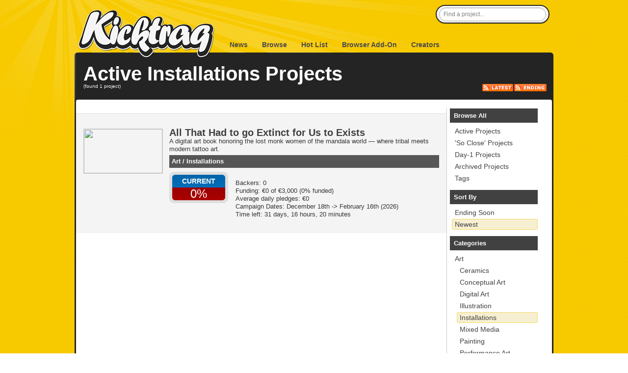

--- FILE ---
content_type: text/html; charset=utf-8
request_url: https://kicktraq.com/categories/art/installations/?sort=new
body_size: 4672
content:
<!doctype html>
<html itemscope="itemscope" itemtype="http://schema.org/WebPage">
<head>
	<title>Categories &gt; Installations :: Kicktraq</title>

	<meta name="viewport" content="width=1036" />
	<meta http-equiv="X-UA-Compatible" content="IE=9; IE=8; IE=7; IE=EDGE" />

	<link rel="stylesheet" href="/css/main.css?ver=20210411.1" type="text/css" media="screen" />
	<link rel="shortcut icon" href="/favicon.ico?ver=1.0" />

	<meta name="description" content="Kicktraq: The Crowdfunding Analytics & Discovery Platform!">

	
	</head>

            <body class="normal">
    

		
		<div id="header" class="container">
			<h1 id="logo">
				<a title="KickTraq" href="/"><span>KickTraq</span></a>
			</h1>
			<div id="nav" class="normal">
			    <a href="/">News</a> <a href="/projects/">Browse</a>
			    <a href="/hotlist/">Hot List</a>
			    <a href="/tools/">Browser Add-On</a>
			    <a href="/owners/">Creators</a>
			    			</div>
			<div id="search">
				<form class="searchform" action="/search/" method="get" accept-charset="UTF-8">
					<input id="find" name="find" class="searchfield" type="text" value="Find a project..." onfocus="if (this.value == 'Find a project...') {this.value = '';}" onblur="if (this.value == '') {this.value = 'Find a project...';}" />
				</form>
			</div>
			<div class="clear"></div>
		</div>
		<div id="content" class="container"><!-- start content -->
						<div id="header-rays"></div>
						<div class="inner-content">
		<div id="pagetitle">
			<br />
			<h1 class="pagetitle">Active Installations Projects</h1>
			<div class="page-subtitle">(found 1 project)
</div><div class="rss-subtitle"><a href="/categories/art/installations/latest.rss"><img src="/images/ico-rss-latest.png"></a><a href="/categories/art/installations/ending.rss"><img src="/images/ico-rss-ending.png"></a></div><div class="clear"></div>
		</div>
		<div id="pagetitle-bottom"></div>
		<div id="project-list">
			<div class="projects">
	<div class="project first odd">
		<div class="project-image"><a href="/projects/lazypegion/all-that-had-to-go-extinct-for-us-to-exists"><img src="https://i.kickstarter.com/assets/051/905/177/24f3af14e3764efb3ecda320d872d6f7_original.png?anim=false&fit=cover&gravity=auto&height=90&origin=ugc&q=92&v=1765271738&width=160&sig=z4bFvVqdt%2BQKGKf25GhKaMDAEvu%2BPgiwLU9IYBTlDF0%3D" border="0" width="160" height="90" class="webfeedsFeaturedVisual"></a></div>
		<div class="project-infobox">
			<h2><a href="/projects/lazypegion/all-that-had-to-go-extinct-for-us-to-exists/">All That Had to go Extinct for Us to Exists</a></h2>
			<div>A digital art book honoring the lost monk women of the mandala world — where tribal meets modern tattoo art.</div>
			<div class="project-cat"><a href="/categories/art/">Art</a> / <a href="/categories/art/installations/">Installations</a></div>
			<div class="project-infobits">
				<div class="project-pledgilizer">
					<div class="project-pledgilizer-inner">
						<div class="project-pledgilizer-top  blue"><h5>Current</h5></div>
						<div class="project-pledgilizer-mid red"><h4>0%</h4></div>
					</div>
				</div>
				<div class="project-details">
					Backers: 0<br />
					Funding: €0 of €3,000 (<span style="#CC0000;">0% funded</span>)<br />
					Average daily pledges: €0<br />
					Campaign Dates: December 18th -&gt; February 16th (2026)<br />
					Time left: 31 days, 16 hours, 20 minutes<br />
				</div>
				<div style="clear: both"></div>
			</div>
		</div>
		<div style="clear: both"></div>
	</div>
</div>
<div id="sidebar">
	<h3>Browse All</h3>
	<ul>
		<li><a href="/projects/">Active Projects</a></li>
		<li><a href="/soclose/">'So Close' Projects</a></li>
		<li><a href="/dayones/">Day-1 Projects</a></li>
		<li><a href="/archive/">Archived Projects</a></li>
		<li><a href="/tags/">Tags</a></li>
	</ul>
<br />	<h3>Sort By</h3>
	<ul>
		<li><a href="?sort=end">Ending Soon</a></li>
		<li><a class="active" href="?sort=new">Newest</a></li>
	</ul>
	<!-- new --><br />	<h3>Categories</h3>
	<ul>
		<li><a href="/categories/art/">Art</a>
			<ul>
				<li><a href="/categories/art/ceramics/">Ceramics</a></li>
				<li><a href="/categories/art/conceptual art/">Conceptual Art</a></li>
				<li><a href="/categories/art/digital art/">Digital Art</a></li>
				<li><a href="/categories/art/illustration/">Illustration</a></li>
				<li><a class="active" href="/categories/art/installations/">Installations</a></li>
				<li><a href="/categories/art/mixed media/">Mixed Media</a></li>
				<li><a href="/categories/art/painting/">Painting</a></li>
				<li><a href="/categories/art/performance art/">Performance Art</a></li>
				<li><a href="/categories/art/public art/">Public Art</a></li>
				<li><a href="/categories/art/sculpture/">Sculpture</a></li>
				<li><a href="/categories/art/textiles/">Textiles</a></li>
				<li><a href="/categories/art/video art/">Video Art</a></li>
			</ul>
		</li>
		<li><a href="/categories/comics/">Comics</a>
			<ul>
				<li><a href="/categories/comics/anthologies/">Anthologies</a></li>
				<li><a href="/categories/comics/comic books/">Comic Books</a></li>
				<li><a href="/categories/comics/events/">Events</a></li>
				<li><a href="/categories/comics/graphic novels/">Graphic Novels</a></li>
				<li><a href="/categories/comics/webcomics/">Webcomics</a></li>
			</ul>
		</li>
		<li><a href="/categories/crafts/">Crafts</a>
			<ul>
				<li><a href="/categories/crafts/candles/">Candles</a></li>
				<li><a href="/categories/crafts/crochet/">Crochet</a></li>
				<li><a href="/categories/crafts/diy/">DIY</a></li>
				<li><a href="/categories/crafts/embroidery/">Embroidery</a></li>
				<li><a href="/categories/crafts/glass/">Glass</a></li>
				<li><a href="/categories/crafts/knitting/">Knitting</a></li>
				<li><a href="/categories/crafts/letterpress/">Letterpress</a></li>
				<li><a href="/categories/crafts/pottery/">Pottery</a></li>
				<li><a href="/categories/crafts/printing/">Printing</a></li>
				<li><a href="/categories/crafts/quilts/">Quilts</a></li>
				<li><a href="/categories/crafts/stationery/">Stationery</a></li>
				<li><a href="/categories/crafts/taxidermy/">Taxidermy</a></li>
				<li><a href="/categories/crafts/weaving/">Weaving</a></li>
				<li><a href="/categories/crafts/woodworking/">Woodworking</a></li>
			</ul>
		</li>
		<li><a href="/categories/dance/">Dance</a>
			<ul>
				<li><a href="/categories/dance/performances/">Performances</a></li>
				<li><a href="/categories/dance/residencies/">Residencies</a></li>
				<li><a href="/categories/dance/spaces/">Spaces</a></li>
				<li><a href="/categories/dance/workshops/">Workshops</a></li>
			</ul>
		</li>
		<li><a href="/categories/design/">Design</a>
			<ul>
				<li><a href="/categories/design/architecture/">Architecture</a></li>
				<li><a href="/categories/design/civic design/">Civic Design</a></li>
				<li><a href="/categories/design/graphic design/">Graphic Design</a></li>
				<li><a href="/categories/design/interactive design/">Interactive Design</a></li>
				<li><a href="/categories/design/product design/">Product Design</a></li>
				<li><a href="/categories/design/typography/">Typography</a></li>
			</ul>
		</li>
		<li><a href="/categories/fashion/">Fashion</a>
			<ul>
				<li><a href="/categories/fashion/accessories/">Accessories</a></li>
				<li><a href="/categories/fashion/apparel/">Apparel</a></li>
				<li><a href="/categories/fashion/couture/">Couture</a></li>
				<li><a href="/categories/fashion/footwear/">Footwear</a></li>
				<li><a href="/categories/fashion/jewelry/">Jewelry</a></li>
				<li><a href="/categories/fashion/pet fashion/">Pet Fashion</a></li>
				<li><a href="/categories/fashion/ready-to-wear/">Ready-to-wear</a></li>
			</ul>
		</li>
		<li><a href="/categories/film & video/">Film & Video</a>
			<ul>
				<li><a href="/categories/film & video/action/">Action</a></li>
				<li><a href="/categories/film & video/animation/">Animation</a></li>
				<li><a href="/categories/film & video/comedy/">Comedy</a></li>
				<li><a href="/categories/film & video/documentary/">Documentary</a></li>
				<li><a href="/categories/film & video/drama/">Drama</a></li>
				<li><a href="/categories/film & video/experimental/">Experimental</a></li>
				<li><a href="/categories/film & video/family/">Family</a></li>
				<li><a href="/categories/film & video/festivals/">Festivals</a></li>
				<li><a href="/categories/film & video/horror/">Horror</a></li>
				<li><a href="/categories/film & video/movie theaters/">Movie Theaters</a></li>
				<li><a href="/categories/film & video/music videos/">Music Videos</a></li>
				<li><a href="/categories/film & video/narrative film/">Narrative Film</a></li>
				<li><a href="/categories/film & video/romance/">Romance</a></li>
				<li><a href="/categories/film & video/science fiction/">Science Fiction</a></li>
				<li><a href="/categories/film & video/shorts/">Shorts</a></li>
				<li><a href="/categories/film & video/television/">Television</a></li>
				<li><a href="/categories/film & video/thrillers/">Thrillers</a></li>
				<li><a href="/categories/film & video/webseries/">Webseries</a></li>
			</ul>
		</li>
		<li><a href="/categories/food/">Food</a>
			<ul>
				<li><a href="/categories/food/bacon/">Bacon</a></li>
				<li><a href="/categories/food/community gardens/">Community Gardens</a></li>
				<li><a href="/categories/food/cookbooks/">Cookbooks</a></li>
				<li><a href="/categories/food/drinks/">Drinks</a></li>
				<li><a href="/categories/food/events/">Events</a></li>
				<li><a href="/categories/food/farmer's markets/">Farmer's Markets</a></li>
				<li><a href="/categories/food/farms/">Farms</a></li>
				<li><a href="/categories/food/food trucks/">Food Trucks</a></li>
				<li><a href="/categories/food/restaurants/">Restaurants</a></li>
				<li><a href="/categories/food/small batch/">Small Batch</a></li>
				<li><a href="/categories/food/spaces/">Spaces</a></li>
				<li><a href="/categories/food/vegan/">Vegan</a></li>
			</ul>
		</li>
		<li><a href="/categories/games/">Games</a>
			<ul>
				<li><a href="/categories/games/gaming hardware/">Gaming Hardware</a></li>
				<li><a href="/categories/games/live games/">Live Games</a></li>
				<li><a href="/categories/games/mobile games/">Mobile Games</a></li>
				<li><a href="/categories/games/playing cards/">Playing Cards</a></li>
				<li><a href="/categories/games/puzzles/">Puzzles</a></li>
				<li><a href="/categories/games/tabletop games/">Tabletop Games</a></li>
				<li><a href="/categories/games/toys/">Toys</a></li>
				<li><a href="/categories/games/video games/">Video Games</a></li>
			</ul>
		</li>
		<li><a href="/categories/journalism/">Journalism</a>
			<ul>
				<li><a href="/categories/journalism/audio/">Audio</a></li>
				<li><a href="/categories/journalism/fantasy/">Fantasy</a></li>
				<li><a href="/categories/journalism/photo/">Photo</a></li>
				<li><a href="/categories/journalism/print/">Print</a></li>
				<li><a href="/categories/journalism/video/">Video</a></li>
			</ul>
		</li>
		<li><a href="/categories/music/">Music</a>
			<ul>
				<li><a href="/categories/music/blues/">Blues</a></li>
				<li><a href="/categories/music/chiptune/">Chiptune</a></li>
				<li><a href="/categories/music/classical music/">Classical Music</a></li>
				<li><a href="/categories/music/country & folk/">Country & Folk</a></li>
				<li><a href="/categories/music/electronic music/">Electronic Music</a></li>
				<li><a href="/categories/music/faith/">Faith</a></li>
				<li><a href="/categories/music/hip-hop/">Hip-Hop</a></li>
				<li><a href="/categories/music/indie rock/">Indie Rock</a></li>
				<li><a href="/categories/music/jazz/">Jazz</a></li>
				<li><a href="/categories/music/kids/">Kids</a></li>
				<li><a href="/categories/music/latin/">Latin</a></li>
				<li><a href="/categories/music/metal/">Metal</a></li>
				<li><a href="/categories/music/pop/">Pop</a></li>
				<li><a href="/categories/music/punk/">Punk</a></li>
				<li><a href="/categories/music/r&b/">R&B</a></li>
				<li><a href="/categories/music/rock/">Rock</a></li>
				<li><a href="/categories/music/world music/">World Music</a></li>
			</ul>
		</li>
		<li><a href="/categories/photography/">Photography</a>
			<ul>
				<li><a href="/categories/photography/animals/">Animals</a></li>
				<li><a href="/categories/photography/fine art/">Fine Art</a></li>
				<li><a href="/categories/photography/nature/">Nature</a></li>
				<li><a href="/categories/photography/people/">People</a></li>
				<li><a href="/categories/photography/photobooks/">Photobooks</a></li>
				<li><a href="/categories/photography/places/">Places</a></li>
			</ul>
		</li>
		<li><a href="/categories/publishing/">Publishing</a>
			<ul>
				<li><a href="/categories/publishing/academic/">Academic</a></li>
				<li><a href="/categories/publishing/anthologies/">Anthologies</a></li>
				<li><a href="/categories/publishing/art book/">Art Book</a></li>
				<li><a href="/categories/publishing/art books/">Art Books</a></li>
				<li><a href="/categories/publishing/calendars/">Calendars</a></li>
				<li><a href="/categories/publishing/children's books/">Children's Books</a></li>
				<li><a href="/categories/publishing/fiction/">Fiction</a></li>
				<li><a href="/categories/publishing/literary journals/">Literary Journals</a></li>
				<li><a href="/categories/publishing/literary spaces/">Literary Spaces</a></li>
				<li><a href="/categories/publishing/nonfiction/">Nonfiction</a></li>
				<li><a href="/categories/publishing/periodicals/">Periodicals</a></li>
				<li><a href="/categories/publishing/poetry/">Poetry</a></li>
				<li><a href="/categories/publishing/radio & podcasts/">Radio & Podcasts</a></li>
				<li><a href="/categories/publishing/translations/">Translations</a></li>
				<li><a href="/categories/publishing/young adult/">Young Adult</a></li>
				<li><a href="/categories/publishing/zines/">Zines</a></li>
				<li><a href="/categories/sculpture/childrenswear/">Childrenswear</a></li>
			</ul>
		</li>
		<li><a href="/categories/social practice/">Social Practice</a></li>
		<li><a href="/categories/technology/">Technology</a>
			<ul>
				<li><a href="/categories/technology/3d printing/">3D Printing</a></li>
				<li><a href="/categories/technology/apps/">Apps</a></li>
				<li><a href="/categories/technology/camera equipment/">Camera Equipment</a></li>
				<li><a href="/categories/technology/diy electronics/">DIY Electronics</a></li>
				<li><a href="/categories/technology/fabrication tools/">Fabrication Tools</a></li>
				<li><a href="/categories/technology/flight/">Flight</a></li>
				<li><a href="/categories/technology/gadgets/">Gadgets</a></li>
				<li><a href="/categories/technology/hardware/">Hardware</a></li>
				<li><a href="/categories/technology/makerspaces/">Makerspaces</a></li>
				<li><a href="/categories/technology/robots/">Robots</a></li>
				<li><a href="/categories/technology/software/">Software</a></li>
				<li><a href="/categories/technology/sound/">Sound</a></li>
				<li><a href="/categories/technology/space/">Space</a></li>
				<li><a href="/categories/technology/space exploration/">Space Exploration</a></li>
				<li><a href="/categories/technology/wearables/">Wearables</a></li>
				<li><a href="/categories/technology/web/">Web</a></li>
			</ul>
		</li>
		<li><a href="/categories/theater/">Theater</a>
			<ul>
				<li><a href="/categories/theater/experimental/">Experimental</a></li>
				<li><a href="/categories/theater/festivals/">Festivals</a></li>
				<li><a href="/categories/theater/immersive/">Immersive</a></li>
				<li><a href="/categories/theater/musical/">Musical</a></li>
				<li><a href="/categories/theater/plays/">Plays</a></li>
				<li><a href="/categories/theater/spaces/">Spaces</a></li>
			</ul>
		</li>
	</ul>
</div><div style="clear: both"></div>
<hr noshade="noshade"><div class="paging"><span class="prn">< Previous</span> <span>1</span> <span class="prn">Next ></span> <p id="total_count">(total 1 results)</p></div>		</div>



			</div>

			<!-- end content -->

			<div id="pagefooter">
				<div class="legal">
					&copy;2026 Kicktraq LLC / Adam Clark.
					<br />Kickstarter is a trademark of <a href="http://www.kickstarter.com/" target="_blank">Kickstarter Inc.</a> This site is not affiliated with Kickstarter, Inc.<br />
										<br />Trademarks and related content are owned by their respective companies.
				</div>
				<div class="links">
					<h5>Quick Links</h5>
					<ul>
						<li><a href="/contact/">Contact Us</a></li>
						<li><a href="/tools/">Browser Add-Ons</a></li>
						<li><a href="/about/">About Us</a></li>
						<li><a href="/policies/">Policies</a></li>

					</ul>

				</div>
				<div class="links">
					<h5>Connect With Us</h5>
					<ul class="connect">
						<li><a target="_blank" href="http://www.twitter.com/kicktraq/">Twitter</a></li>
						<li><a target="_blank" href="http://www.facebook.com/Kicktraq">Facebook</a></li>
						<li><a target="_blank" href="http://blog.kicktraq.com/">Kicktraq Blog</a></li>
						<!-- <li><a target="_blank" href="http://www.reddit.com/user/kicktraq/">Reddit</a></li> -->
						<!-- <li><a target="_blank" href="http://www.linkedin.com/groups/Kicktraq-4431357?trk=myg_ugrp_ovr">LinkedIn</a></li> -->
						<!-- <li><a target="_blank" href="http://plus.google.com/104322426946626197495/" rel="publisher">Google+</a></li> -->
						<!-- <li><a target="_blank" href="http://github.com/kicktraq">GitHub</a></li> -->
						<li><a target="_blank" href="http://www.kickstarter.com/profile/pyrowolf/">Kickstarter</a></li>
					</ul>
					<br />
					<h5>Creators</h5>
					<ul>
						<li><a href="/owners/">Creator Tools</a></li>
					</ul>
				</div>
				<div class="clear"></div>
			</div>


		</div>


			<!-- Grab Google CDN's jQuery, with a protocol relative URL; fall back to local if offline -->
	<script src="//ajax.googleapis.com/ajax/libs/jquery/1.8.3/jquery.min.js"></script>
	<script>window.jQuery || document.write('<script src="js/libs/jquery-1.8.3.min.js"><\/script>')</script>
<script src="/js/kq.jsslib.ajax.js"></script>
<script src="/js/jquery.lightbox.min.js"></script>
		<!-- ga -->
		<script>
			var _gaq=[['_setAccount','UA-30230588-1'],['_trackPageview']];
			(function(d,t){var g=d.createElement(t),s=d.getElementsByTagName(t)[0];
			g.src=('https:'==location.protocol?'//ssl':'//www')+'.google-analytics.com/ga.js';
			s.parentNode.insertBefore(g,s)}(document,'script'));
		</script>

						</body>
</html>
